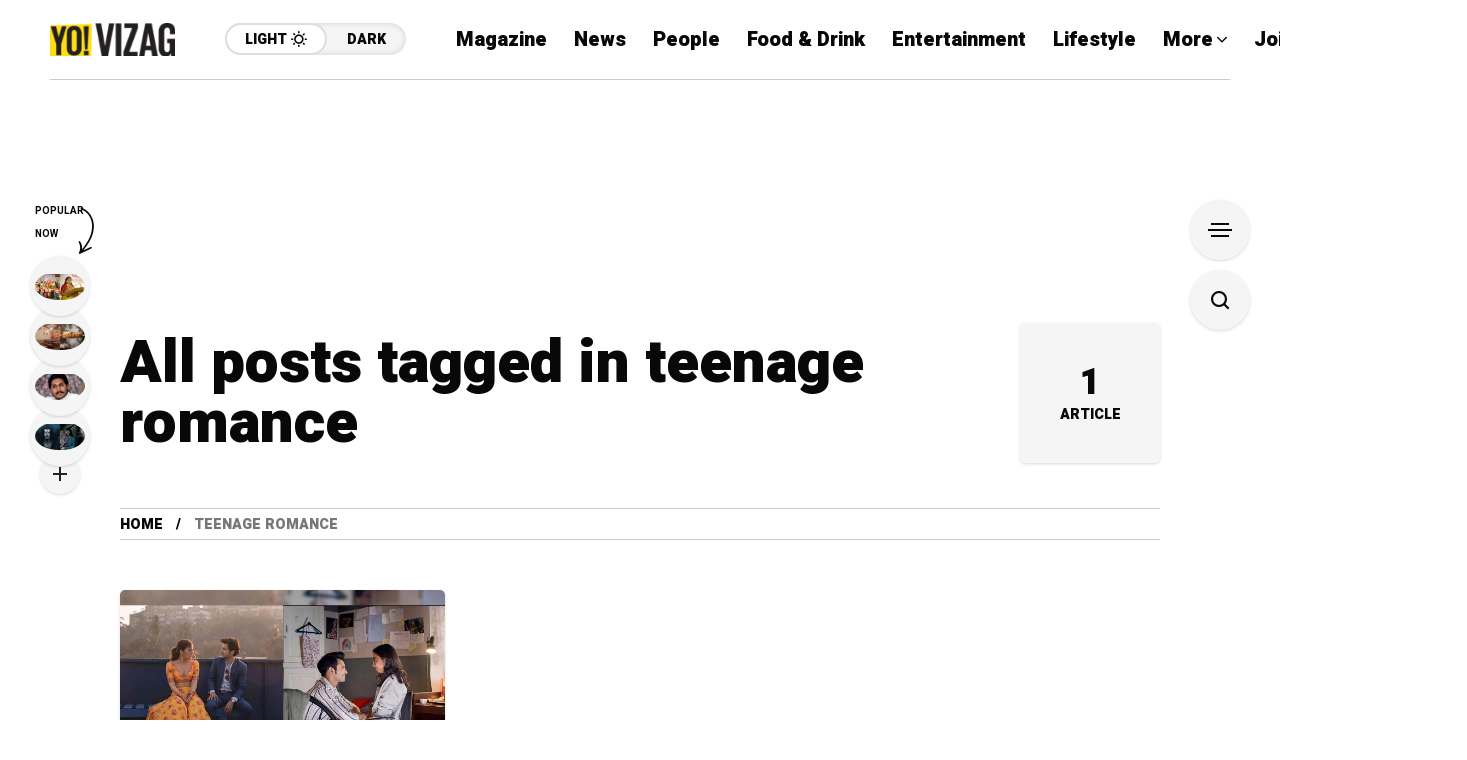

--- FILE ---
content_type: text/html; charset=utf-8
request_url: https://www.google.com/recaptcha/api2/aframe
body_size: 267
content:
<!DOCTYPE HTML><html><head><meta http-equiv="content-type" content="text/html; charset=UTF-8"></head><body><script nonce="0SGtTIV40okyzQJNqeAypA">/** Anti-fraud and anti-abuse applications only. See google.com/recaptcha */ try{var clients={'sodar':'https://pagead2.googlesyndication.com/pagead/sodar?'};window.addEventListener("message",function(a){try{if(a.source===window.parent){var b=JSON.parse(a.data);var c=clients[b['id']];if(c){var d=document.createElement('img');d.src=c+b['params']+'&rc='+(localStorage.getItem("rc::a")?sessionStorage.getItem("rc::b"):"");window.document.body.appendChild(d);sessionStorage.setItem("rc::e",parseInt(sessionStorage.getItem("rc::e")||0)+1);localStorage.setItem("rc::h",'1768716401398');}}}catch(b){}});window.parent.postMessage("_grecaptcha_ready", "*");}catch(b){}</script></body></html>